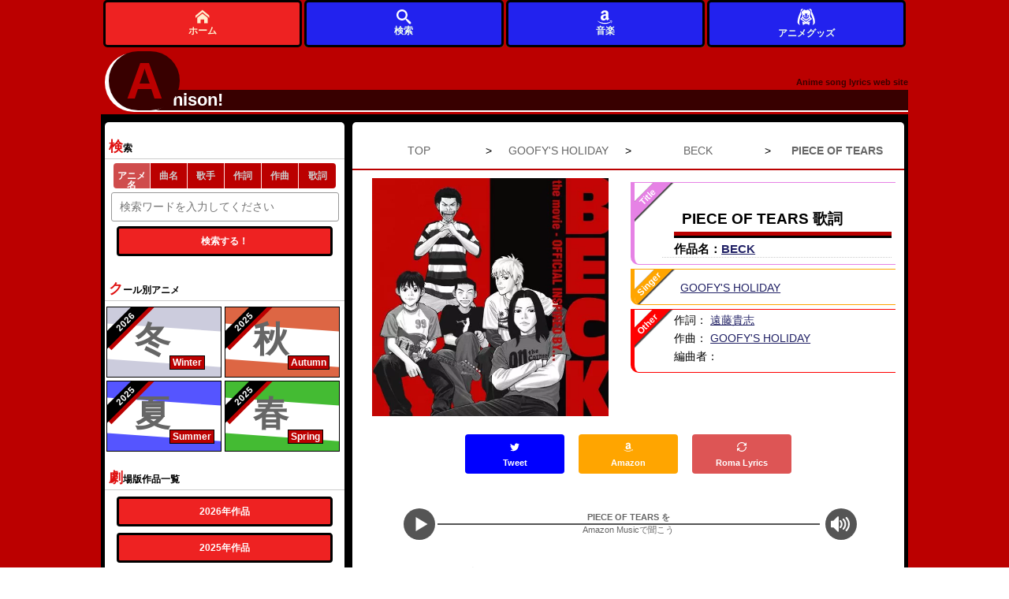

--- FILE ---
content_type: text/html; charset=UTF-8
request_url: https://animesongz.com/lyric/2170/10988
body_size: 6947
content:

<!DOCTYPE html>
<html lang="ja">

<head>

	<meta charset="UTF-8">
	<meta name="viewport" content="width=device-width,initial-scale=1">
	<meta name="description" content="PIECE OF TEARS/GOOFY&#039;S HOLIDAY - BECK。歌詞全文 ・ローマ字あり。シーズン別アニメ＆劇場版検索も可能な歌詞サイト。">
	<meta name="Keywords" content="アニソン,アニメ,PIECE OF TEARS,BECK,GOOFY&#039;S HOLIDAY">
	
	<meta name="twitter:card" content="summary_large_image" />
	<meta name="twitter:site" content="@flickr" />
	<meta name="twitter:title" content="PIECE OF TEARS/GOOFY&#039;S HOLIDAY 歌詞【BECK】" />
	<meta name="twitter:description" content="PIECE OF TEARS/GOOFY&#039;S HOLIDAY - BECK。歌詞全文 ・ローマ字あり。" />
	<meta name="twitter:image" content="https://animesongz.com/image/anime/2170.jpg" />
	<meta name="twitter:url" content="https://animesongz.com/lyric/2170/10988" />

	<meta property="og:type" content="website" />
	<meta property="og:title" content="PIECE OF TEARS/GOOFY&#039;S HOLIDAY 歌詞【BECK】" />
	<meta property="og:description" content="PIECE OF TEARS/GOOFY&#039;S HOLIDAY - BECK。歌詞全文 ・ローマ字あり。" />
	<meta property="og:image" content="https://animesongz.com/image/anime/2170.jpg" />
	<meta property="og:url" content="https://animesongz.com/lyric/2170/10988" />
	<meta property="og:locale" content="ja_JP">
				<link rel="canonical" href="https://animesongz.com/lyric/2170/10988" />
	
	<style>
		html {
			color: #000;
			background: #FFF
		}

		body,
		div,
		dl,
		dt,
		dd,
		ul,
		ol,
		li,
		h1,
		h2,
		h3,
		h4,
		h5,
		h6,
		pre,
		code,
		form,
		fieldset,
		legend,
		input,
		textarea,
		p,
		blockquote,
		th,
		td {
			margin: 0;
			padding: 0
		}

		table {
			border-collapse: collapse;
			border-spacing: 0
		}

		fieldset,
		img {
			border: 0
		}

		address,
		caption,
		cite,
		code,
		dfn,
		em,
		strong,
		th,
		var {
			font-style: normal;
			font-weight: normal
		}

		ol,
		ul {
			list-style: none
		}

		caption,
		th {
			text-align: left
		}

		h1,
		h2,
		h3,
		h4,
		h5,
		h6 {
			font-size: 100%;
			font-weight: normal
		}

		q:before,
		q:after {
			content: ''
		}

		abbr,
		acronym {
			border: 0;
			font-variant: normal
		}

		sup {
			vertical-align: text-top
		}

		sub {
			vertical-align: text-bottom
		}

		input,
		textarea,
		select {
			font-family: inherit;
			font-size: inherit;
			font-weight: inherit;
			*font-size: 100%
		}

		legend {
			color: #000
		}

		#yui3-css-stamp.cssreset {
			display: none
		}
	</style>

	<link rel="stylesheet" type="text/css" href="/base.css">


		

			<link rel="stylesheet" type="text/css" href="/css/vod.css">
	

	<link rel="shortcut icon" href="/favicon.ico">
	<link rel="apple-touch-icon" href="/apple-touch-icon-57x57.png">
	<link rel="apple-touch-icon" href="/apple-touch-icon-72x72.png">
	<link rel="apple-touch-icon" href="/apple-touch-icon-114x114.png">
	<link rel="apple-touch-icon" href="/apple-touch-icon-144x144.png">
	<link rel="apple-touch-icon" href="/apple-touch-icon-152x152.png">
	<link rel="apple-touch-icon" href="/apple-touch-icon-180x180.png">
	<script type="application/ld+json">{"@context":"https://schema.org","@graph":[{"@type":"Article","@id":"https://animesongz.com/lyric/2170/10988#article","name":"PIECE OF TEARS","headline":"PIECE OF TEARS BECK の歌詞 ","description":"PIECE OF TEARSはBECKで歌われています。GOOFY'S HOLIDAYが歌っています。","image":"https://animesongz.com/image/anime/2170.jpg","url":"https://animesongz.com/lyric/2170/10988","isPartOf":{"@type":"CreativeWork","name":"BECK","url":"https://animesongz.com/titles/2170"},"author":{"@type":"Organization","name":"Anison!","url":"https://animesongz.com"},"publisher":{"@type":"Organization","name":"Anison!","alternateName":"アニソン！","url":"https://animesongz.com"},"inLanguage":"ja","mainEntityOfPage":"https://animesongz.com/lyric/2170/10988","datePublished":"2015-12-14T10:08:01+09:00","dateModified":"2015-12-10T11:32:28+09:00"}]}</script>			<meta name="csrf-token" content="159cfb116886a85ccdba107bd098cd27b9c7f7d6">
		<title>PIECE OF TEARS/GOOFY&#039;S HOLIDAY 歌詞【BECK】 - アニソン！</title>

	<!-- Google Tag Manager -->
	<script>
		(function(w, d, s, l, i) {
			w[l] = w[l] || [];
			w[l].push({
				'gtm.start': new Date().getTime(),
				event: 'gtm.js'
			});
			var f = d.getElementsByTagName(s)[0],
				j = d.createElement(s),
				dl = l != 'dataLayer' ? '&l=' + l : '';
			j.async = true;
			j.src =
				'https://www.googletagmanager.com/gtm.js?id=' + i + dl;
			f.parentNode.insertBefore(j, f);
		})(window, document, 'script', 'dataLayer', 'GTM-57Q8N9L');
	</script>
	<!-- End Google Tag Manager -->
</head>


		<body>
				<!-- Google Tag Manager (noscript) -->
		<noscript><iframe src="https://www.googletagmanager.com/ns.html?id=GTM-57Q8N9L"
				height="0" width="0" style="display:none;visibility:hidden"></iframe></noscript>
		<!-- End Google Tag Manager (noscript) -->
				
		
		<div id="wrapper">

			<header>
									<!-- <header> -->

<div id="header">
				<div id="headerTop">
			
			<div id="headerTopLink">
				<a href="/">

					<span id="headerLinkText">
						<span id="firstChar"><span id="rota">A</span></span>
						<span id="otherChars">nison!
						</span>
					</span>
					<span id="headDescription">Anime song lyrics web site</span>
				</a>
			</div>
			</div>
			<nav>
				<div id="headerNavWrap" style="position:fixed;bottom:0;z-index:999;height:60px;display:none;">
					<div id="headerNav" style="height:100%;display:flex;justify-content:center;align-items:center;background:unset;">
						<div class="homeLink" style="height:100%;">
							<a class="nav_link" href="/" title="アニソン！トップ" style="height:100%;display:flex;justify-content:center;align-items:center;background:#e22;border:3px solid #000;flex-direction:column;">
								<img src="/svg/home.svg" alt="トップページ" style="width:1.5em;height:1.5em;">
								ホーム
							</a>
						</div>


						<div class="flexibleMenu" style="height:100%;">
							<a class="nav_link" href="#serachArea" style="height:100%;display:flex;justify-content:center;align-items:center;background:#22e;border:3px solid #000;flex-direction:column;">
							<img src="/svg/search.svg" alt="サイト内検索" style="width:1.5em;height:1.5em;">
								検索
							</a>
						</div>
						<div class="flexibleMenu" style="height:100%;">
							<a class="nav_link" href="https://www.amazon.co.jp/music/unlimited?tag=animesongz-22" style="height:100%;display:flex;justify-content:center;align-items:center;background:#22e;border:3px solid #000;flex-direction:column;">
							<img src="/svg/amazon.svg" alt="アマゾン" style="width:1.5em;height:1.5em;">
								音楽
							</a>
						</div>

						<div class="flexibleMenu" style="height:100%;">
							<a class="nav_link product_header_link" href="https://colleize.com??utm_source=google&utm_medium=seo&utm_campaign=GOSHO&im=37lu2me"  style="height:100%;display:flex;justify-content:center;align-items:center;background:#22e;border:3px solid #000;flex-direction:column;" target="_blank" rel="nofollow sponsored">
							<img src="/svg/anime.svg" alt="アニメグッズ" style="width:2em;height:2em;">
								アニメグッズ
							</a>
						</div>
						
					</div>
				</div>
			</nav>
			
		</div><!-- #header -->							</header>

			<div id="container">
				<main>
					<div id="main">
						<nav style="border-bottom:2px solid #b00;padding: 15px 0 ;">
	<ol itemscope itemtype="https://schema.org/BreadcrumbList" style="margin-top:1em;white-space:nowrap;display:flex;justify-content:space-evenly;;">
		<li itemprop="itemListElement" itemscope itemtype="https://schema.org/ListItem" style="display:inline-block;width:25%;">
			<a itemtype="https://schema.org/Thing" itemprop="item" href="https://animesongz.com" style="display:block;white-space:nowrap;overflow:hidden;text-overflow:ellipsis;text-align:center;">
				<span itemprop="name">TOP</span></a>
			<meta itemprop="position" content="1" />
		</li>
		>
		<li itemprop="itemListElement" itemscope itemtype="https://schema.org/ListItem" style="display:inline-block;width:25%;">
			<a itemtype="https://schema.org/Thing" itemprop="item" href="https://animesongz.com/person/singers/3517" style="display:block;white-space:nowrap;overflow:hidden;text-overflow:ellipsis;text-align:center;">
				<span itemprop="name">GOOFY'S HOLIDAY</span></a>
			<meta itemprop="position" content="2" />
		</li>
		>
		<li itemprop="itemListElement" itemscope itemtype="https://schema.org/ListItem" style="display:inline-block;width:25%;">
			<a itemtype="https://schema.org/Thing" itemprop="item" href="https://animesongz.com/titles/2170" style="display:block;white-space:nowrap;overflow:hidden;text-overflow:ellipsis;text-align:center;">
				<span itemprop="name">BECK</span></a>
			<meta itemprop="position" content="3" />
		</li>
		>
		<li itemprop="itemListElement" itemscope itemtype="https://schema.org/ListItem" style="display:inline-block;width:25%;">
			<a itemtype="https://schema.org/Thing" itemprop="item" href="/lyric/2170/10988" style="display:block;white-space:nowrap;overflow:hidden;text-overflow:ellipsis;text-align:center;">
				<span itemprop="name" style="font-weight:bold;">PIECE OF TEARS</span></a>
			<meta itemprop="position" content="4" />
		</li>
	</ol>

</nav>



<article>
		<div id="detailArea" data-songid="10988">
		<div id="detailWrapper">
			<!-- サムネ -->
			<section>
				<div id="thumArea">
					<a href="http://www.amazon.co.jp/gp/search?ie=UTF8&camp=247&creative=1211&index=music&keywords=BECK&linkCode=ur2&tag=animesongz-22" class="amazonLink" target="_blank">
						<picture>
							<source type="image/webp" srcset="https://animesongz.com/image/anime/2170.webp">
							<img src="https://animesongz.com/image/anime/2170.jpg" alt="BECK" style="width:300px;height:100%;">
						</picture>

						<!-- <img src="https://animesongz.com/image/anime/2170.jpg" alt="BECK"> -->
					</a>
				</div>
			</section>
			<div id="detail_right">
				<section>
					<div id="songTitle">
						<span class="bage">Title</span>
						<h1 class="songName">PIECE OF TEARS 歌詞
						</h1>




						<h2 style="border-left:none;padding:0;">
							<p class="animeName">作品名：<a href="/titles/2170" class="before_lyric_link">BECK</a>
															</p>
						</h2>
																			</div>
				</section>

				<section>
					<div id="singer">
						<span class="bage">Singer</span>
													<div class="singers">
								<a href="/person/singers/3517" class="before_lyric_link">GOOFY'S HOLIDAY																	</a>
							</div>
																		</div><!-- #singer -->
				</section>

				<section>
					<div id="detail">
						<span class="bage">Other</span>
						<p>作詞：
																								<a href="/person/witers/2795" class="before_lyric_link">遠藤貴志</a>
																					</p>
						<p>作曲：
																								<a href="/person/composers/2857" class="before_lyric_link">GOOFY'S HOLIDAY</a>
																					</p>

						<p>編曲者：
													</p>
											</div><!-- #detail -->
				</section>



			</div><!-- #detail_right -->
		</div><!-- #detailWrapper -->


	</div><!-- #detailArea -->
		


	<div class="snsArea" style="margin-top:10px;width:100%;height:60px;">
		<ul>
						<li style="width:20%;">
				<a href="https://twitter.com/intent/tweet?text=%F0%9F%8E%A7%20%E3%82%A2%E3%83%8B%E3%82%BD%E3%83%B3%E6%AD%8C%E8%A9%9E%E7%B4%B9%E4%BB%8B%20%F0%9F%8E%A4%0A%E3%80%8EPIECE%20OF%20TEARS%E3%80%8F%20-%20BECK%0A%23animesong%20%23ANI_SON%0A%F0%9F%94%97%20https%3A%2F%2Fanimesongz.com%2Flyric%2F2170%2F10988" target="_blank" rel="noopener noreferrer">
					<button class="twitter snsButton">
						<img src="/svg/twitter.svg" style="width:1em;height:1em;" alt="歌詞をツイートで共有">
						<div class="subText">Tweet</div>
					</button>
				</a>
			</li>

			<li style="width:20%;"><a href="http://www.amazon.co.jp/gp/search?ie=UTF8&camp=247&creative=1211&index=music&keywords=BECK&linkCode=ur2&tag=animesongz-22" class="amazonLink" target="_blank"><button class="amazon"><img src="/svg/amazon.svg" style="width:1em;height:1em;" alt="Amazonで検索">
						<div class="subText">Amazon</div>
					</button></a></li>



			<li style="width:20%;"><a data-songid="10988"><button id="switch" class="alphabet"><img src="/svg/loop2.svg" style="width:1em;height:1em;" alt="Switch to Romanized Lyrics">
						<div class="subText">Roma Lyrics</div>
					</button></a></li>
		</ul>
	</div>


	<div style="width:99%;margin:2.5em auto ">
	<a href="https://www.amazon.co.jp/music/unlimited?tag=animesongz-22" style="display:flex;align-items:center;justify-content: center;" target="_blank">
	<div >
		<div style="width: 40px; height: 40px; border-radius: 50%; background-color: #555; position: relative !important; right: -2px !important;">
		<img src="/svg/play3.svg" alt="AmazonMusicPlay" style="width:24px;height:24px;position:relative; top: 8px; right: -11px;">
			
		</div>
	</div>
	<div style="width:70%;margin:0 5px;">
		<div style="font-size:.8em; border-bottom:1px solid #555;width:100%;text-align:center;font-weight:bold;overflow: hidden;white-space: nowrap;text-overflow: ellipsis;">PIECE OF TEARS を
		</div>
		<div style="border-top:1px solid #555;width:100%;text-align:center;font-size:.8em;">Amazon Musicで聞こう
		</div>
	</div>
	<div >
	<div style="width: 40px; height: 40px; border-radius: 50%; background-color: #555; position: relative !important; right: -2px !important;">
	<img src="/svg/volume-high.svg" alt="AmazonMusicVolume" style="width:24px;height:24px;position:relative; top: 8px; right: -7px;">
	</div>
	</div>
	</a>
</div>
			<div id="lyricViewArea" style="margin-bottom:2em;">


			<h2 style="margin-bottom:1.5em;">PIECE OF TEARS 歌詞</h2>

							<div class="roma" style="display: none;background-color: #eee">I'm lost so,</div>
								<div class="kana">I'm lost so,</div>
							<div class="roma" style="display: none;background-color: #eee">
Inside of me I say,</div>
								<div class="kana">
Inside of me I say,</div>
							<div class="roma" style="display: none;background-color: #eee">
"Don't trust anyone"</div>
								<div class="kana">
"Don't trust anyone"</div>
							<div class="roma" style="display: none;background-color: #eee">
</div>
									<br>
								<div class="kana">
</div>
							<div class="roma" style="display: none;background-color: #eee">
And after,</div>
								<div class="kana">
And after,</div>
							<div class="roma" style="display: none;background-color: #eee">
Inside of me I say</div>
								<div class="kana">
Inside of me I say</div>
							<div class="roma" style="display: none;background-color: #eee">
"Don't forgive anyone"</div>
								<div class="kana">
"Don't forgive anyone"</div>
							<div class="roma" style="display: none;background-color: #eee">
</div>
									<br>
								<div class="kana">
</div>
							<div class="roma" style="display: none;background-color: #eee">
I can't tell you my fear inside of me</div>
								<div class="kana">
I can't tell you my fear inside of me</div>
							<div class="roma" style="display: none;background-color: #eee">
But I'll show you what my horrible pain</div>
								<div class="kana">
But I'll show you what my horrible pain</div>
							<div class="roma" style="display: none;background-color: #eee">
</div>
									<br>
								<div class="kana">
</div>
							<div class="roma" style="display: none;background-color: #eee">
I can't tell you my rage inside of me</div>
								<div class="kana">
I can't tell you my rage inside of me</div>
							<div class="roma" style="display: none;background-color: #eee">
But I'll show you what my horrible hate</div>
								<div class="kana">
But I'll show you what my horrible hate</div>
							<div class="roma" style="display: none;background-color: #eee">
</div>
									<br>
								<div class="kana">
</div>
							<div class="roma" style="display: none;background-color: #eee">
I'm lost so,</div>
								<div class="kana">
I'm lost so,</div>
							<div class="roma" style="display: none;background-color: #eee">
Inside of me I say,</div>
								<div class="kana">
Inside of me I say,</div>
							<div class="roma" style="display: none;background-color: #eee">
"Don't trust anyone"</div>
								<div class="kana">
"Don't trust anyone"</div>
							<div class="roma" style="display: none;background-color: #eee">
</div>
									<br>
								<div class="kana">
</div>
							<div class="roma" style="display: none;background-color: #eee">
And after,</div>
								<div class="kana">
And after,</div>
							<div class="roma" style="display: none;background-color: #eee">
Inside of me I say</div>
								<div class="kana">
Inside of me I say</div>
							<div class="roma" style="display: none;background-color: #eee">
"Don't open my eyes"</div>
								<div class="kana">
"Don't open my eyes"</div>
							<div class="roma" style="display: none;background-color: #eee">
</div>
									<br>
								<div class="kana">
</div>
							<div class="roma" style="display: none;background-color: #eee">
How can I find?</div>
								<div class="kana">
How can I find?</div>
							<div class="roma" style="display: none;background-color: #eee">
I don't know where I have lost piece of my tears?</div>
								<div class="kana">
I don't know where I have lost piece of my tears?</div>
							<div class="roma" style="display: none;background-color: #eee">
</div>
									<br>
								<div class="kana">
</div>
							<div class="roma" style="display: none;background-color: #eee">
How can I find?</div>
								<div class="kana">
How can I find?</div>
							<div class="roma" style="display: none;background-color: #eee">
I don't know, I don't care</div>
								<div class="kana">
I don't know, I don't care</div>
							<div class="roma" style="display: none;background-color: #eee">
Where the piece of my tears are</div>
								<div class="kana">
Where the piece of my tears are</div>
							<div class="roma" style="display: none;background-color: #eee">
</div>
									<br>
								<div class="kana">
</div>
							<div class="roma" style="display: none;background-color: #eee">
How can I find?</div>
								<div class="kana">
How can I find?</div>
							<div class="roma" style="display: none;background-color: #eee">
Where do I go? Where I am?</div>
								<div class="kana">
Where do I go? Where I am?</div>
							<div class="roma" style="display: none;background-color: #eee">
I lose my piece of my tears?</div>
								<div class="kana">
I lose my piece of my tears?</div>
							<div class="roma" style="display: none;background-color: #eee">
</div>
									<br>
								<div class="kana">
</div>
							<div class="roma" style="display: none;background-color: #eee">
What's happend in my mind?</div>
								<div class="kana">
What's happend in my mind?</div>
							<div class="roma" style="display: none;background-color: #eee">
What's happend in my life?</div>
								<div class="kana">
What's happend in my life?</div>
							<div class="roma" style="display: none;background-color: #eee">
</div>
									<br>
								<div class="kana">
</div>
			
		</div>




		


	

			<!-- アニソン！_レスポンシブ_歌詞下 -->

<!--  <script async src="https://pagead2.googlesyndication.com/pagead/js/adsbygoogle.js"></script> -->

<ins class="adsbygoogle"
     style="display:block"
     data-ad-client="ca-pub-1205963622209231"
     data-ad-slot="2440761747"
     data-ad-format="auto"
     data-full-width-responsive="true"></ins>
<script>
     (adsbygoogle = window.adsbygoogle || []).push({});
</script>
	
 
	


	






	<aside>
		<div style="width:99%;margin:2.5em auto ">
	<a href="https://www.amazon.co.jp/music/unlimited?tag=animesongz-22" style="display:flex;align-items:center;justify-content: center;" target="_blank">
	<div >
		<div style="width: 40px; height: 40px; border-radius: 50%; background-color: #555; position: relative !important; right: -2px !important;">
		<img src="/svg/play3.svg" alt="AmazonMusicPlay" style="width:24px;height:24px;position:relative; top: 8px; right: -11px;">
			
		</div>
	</div>
	<div style="width:70%;margin:0 5px;">
		<div style="font-size:.8em; border-bottom:1px solid #555;width:100%;text-align:center;font-weight:bold;overflow: hidden;white-space: nowrap;text-overflow: ellipsis;">BECKの音楽 を
		</div>
		<div style="border-top:1px solid #555;width:100%;text-align:center;font-size:.8em;">Amazon Musicで聞こう
		</div>
	</div>
	<div >
	<div style="width: 40px; height: 40px; border-radius: 50%; background-color: #555; position: relative !important; right: -2px !important;">
	<img src="/svg/volume-high.svg" alt="AmazonMusicVolume" style="width:24px;height:24px;position:relative; top: 8px; right: -7px;">
	</div>
	</div>
	</a>
</div>
	</aside>


	<div id="betweenSongs">
		<h2>BECK他の曲</h2>

					<nav>
				<div id="prevSong" class="songNavLink">
					<a href="/lyric/2170/10987" class="between_link">
						by her（ENDLESS TRAVELING MAP）					</a>
				</div>
			</nav>
							<nav>
				<div id="nextSong" class="songNavLink">
					<a href="/lyric/2170/10989" class="between_link">
						BIG MUFF（brainstorm）					</a>
				</div>
			</nav>
			</div>


	<div style="margin:1em 0;" class="otherArea">

		<h2>BECK関連楽曲</h2>
		<div class="songList" style="margin:0.8em 1em 1.1em;border:1px solid #9a9;border-radius:3px;">
			<div class="songListLeft" style="background:#004;"></div>
			<div class="songTitle ">
				<a class="after_lyric_link" href="/titles/2170" title="楽曲一覧" style="display:block;margin:0.5em 0;color:#fff;text-decoration:underline;padding-left:1em;">
					BECKの楽曲一覧
				</a>
			</div>
		</div>

		
		<h2>PIECE OF TEARSを歌う歌手のアニソン一覧</h2>
		
			<div class="songList" style="margin:0.1em 1em;border:1px solid #9a9;border-radius:3px;">
				<div class="songListLeft" style="background:#b00;"></div>
				<div class="songTitle ">
					<a class="after_lyric_link" href="/person/singers/3517" style="display:block;margin:0.5em 0;color:#fff;text-decoration:underline;padding-left:1em;">
						GOOFY'S HOLIDAYのアニソン一覧
					</a>
				</div>
			</div>
			</div>
	<div style="margin:1em 0;" class="otherArea">
		<h2 style="font-size:1.2em;">【今期アニメ一覧】</h2>
		<div class="songList" style="margin:0.8em 1em 1.1em;border:1px solid #9a9;border-radius:3px;">
			<div class="songListLeft winter"></div>
			<div class="songTitle ">
				<a class="after_lyric_link" href="/season/2026冬" title="楽曲一覧" style="display:block;margin:0.5em 0;color:#fff;text-decoration:underline;padding-left:1em;font-size:1.6em;">
					2026年　冬アニメ一覧				</a>
			</div>
		</div>
	</div>


			<section>


			<div class="otherArea">
				<h2>Play Game</h2>
				<div class="under_link">
					<a href="/game/2170" title="ゲームページへ"><button class="more">アニメパズルに挑戦する</button></a>
				</div>
			</div>
		</section>
	
	



</article>					</div>
				</main>

				<div id="sub" class="otherArea">



					<aside>
						<div id="serachArea">
							<h2>検索</h2>
							<form action="/search" method="GET">
								<div class="searchs">
									<input type="radio" name="searchType" id="select1" value="anime" placeholder="" checked><label for="select1">アニメ名</label>
									<input type="radio" name="searchType" id="select2" value="lyrics" placeholder="" ><label for="select2">曲名</label>
									<input type="radio" name="searchType" id="select4" value="singers" placeholder="" ><label for="select4">歌手</label>


									<input type="radio" name="searchType" id="select5" value="witers" placeholder="" ><label for="select5">作詞</label>
									<input type="radio" name="searchType" id="select6" value="composers" placeholder="" ><label for="select6">作曲</label>
									<input type="radio" name="searchType" id="select3" value="lyricdb" placeholder="" ><label for="select3">歌詞</label>
								</div>
								<input id="searchKey" type="text" name="keyword" value="" placeholder="検索ワードを入力してください" required>
								<div class="under_link">
									<button type="submit" class="search">検索する！</button>
								</div>
							</form>
						</div>
					</aside>
					<aside>
						<div id="seasonArea">
							<h2>クール別アニメ</h2>
							<div class="seasonList winter">
								<a href="/season/2026冬">
									<div class="bage year">2026</div>
									<div class="seasonListLeft"></div>
									<div class="seasonText">冬</div>
									<div class="seasonEn">Winter</div>
								</a>
							</div>
							<div class="seasonList autumn">
								<a href="/season/2025秋">
									<div class="bage year">2025</div>
									<div class="seasonListLeft"></div>
									<div class="seasonText">秋</div>
									<div class="seasonEn">Autumn</div>
								</a>
							</div>
							<div class="seasonList summer">
								<a href="/season/2025夏">
									<div class="bage year">2025</div>
									<div class="seasonListLeft"></div>
									<div class="seasonText">夏</div>
									<div class="seasonEn">Summer</div>
								</a>
							</div>
							<div class="seasonList spring">
								<a href="/season/2025春">
									<div class="bage year">2025</div>
									<div class="seasonListLeft"></div>
									<div class="seasonText">春</div>
									<div class="seasonEn">Spring</div>
								</a>
							</div>

						</div>
					</aside>
					<aside>
						<h2>劇場版作品一覧</h2>
						<div class="more">
							<a href="/movie/2026">
								<button class="more">2026年作品</button>
							</a>
							<a href="/movie/2025">
								<button class="more">2025年作品</button>
							</a>
							<a href="/movie/2024">
								<button class="more">2024年作品</button>
							</a>
						</div>
					</aside>
					<aside>
						<h2>リクエストランキング</h2>
						<div class="more">
							<a href="/notReady">
								<button class="more">リクエストが多い曲一覧</button>
							</a>
						</div>
					</aside>
					<aside>
						<h2>運営に直接リクエスト</h2>
						<div class="more">
							<a href="/request/">
								<button class="more">アニソン！運営にリクエストを送る</button>
							</a>
						</div>
					</aside>
					<aside>
						<div id="animeTitleLink">
							<h2>アニメタイトル50音検索</h2>
							<div class="list">
								<p>	<a href="/animes/1/1 ">あ</a>
	<a href="/animes/1/2 ">い</a>
	<a href="/animes/1/3 ">う</a>
	<a href="/animes/1/4 ">え</a>
	<a href="/animes/1/5 ">お</a>
	</p>
<p>	<a href="/animes/2/1 ">か</a>
	<a href="/animes/2/2 ">き</a>
	<a href="/animes/2/3 ">く</a>
	<a href="/animes/2/4 ">け</a>
	<a href="/animes/2/5 ">こ</a>
	</p>
<p>	<a href="/animes/3/1 ">さ</a>
	<a href="/animes/3/2 ">し</a>
	<a href="/animes/3/3 ">す</a>
	<a href="/animes/3/4 ">せ</a>
	<a href="/animes/3/5 ">そ</a>
	</p>
<p>	<a href="/animes/4/1 ">た</a>
	<a href="/animes/4/2 ">ち</a>
	<a href="/animes/4/3 ">つ</a>
	<a href="/animes/4/4 ">て</a>
	<a href="/animes/4/5 ">と</a>
	</p>
<p>	<a href="/animes/5/1 ">な</a>
	<a href="/animes/5/2 ">に</a>
	<a href="/animes/5/3 ">ぬ</a>
	<a href="/animes/5/4 ">ね</a>
	<a href="/animes/5/5 ">の</a>
	</p>
<p>	<a href="/animes/6/1 ">は</a>
	<a href="/animes/6/2 ">ひ</a>
	<a href="/animes/6/3 ">ふ</a>
	<a href="/animes/6/4 ">へ</a>
	<a href="/animes/6/5 ">ほ</a>
	</p>
<p>	<a href="/animes/7/1 ">ま</a>
	<a href="/animes/7/2 ">み</a>
	<a href="/animes/7/3 ">む</a>
	<a href="/animes/7/4 ">め</a>
	<a href="/animes/7/5 ">も</a>
	</p>
<p>	<a href="/animes/8/1 ">や</a>
	<a href="/animes/8/3 ">ゆ</a>
	<a href="/animes/8/5 ">よ</a>
	</p>
<p>	<a href="/animes/9/1 ">ら</a>
	<a href="/animes/9/2 ">り</a>
	<a href="/animes/9/3 ">る</a>
	<a href="/animes/9/4 ">れ</a>
	<a href="/animes/9/5 ">ろ</a>
	</p>
<p>	<a href="/animes/10/1 ">わ</a>
	</p>
							</div>
						</div>
					</aside>

					<aside>
						<div id="animeSeriesLink">
							<h2>シリーズ別アニメ50音検索</h2>
							<div class="list">
								<p>	<a href="/series/1/1 ">あ</a>
	<a href="/series/1/2 ">い</a>
	<a href="/series/1/3 ">う</a>
	<a href="/series/1/4 ">え</a>
	<a href="/series/1/5 ">お</a>
	</p>
<p>	<a href="/series/2/1 ">か</a>
	<a href="/series/2/2 ">き</a>
	<a href="/series/2/3 ">く</a>
	<a href="/series/2/4 ">け</a>
	<a href="/series/2/5 ">こ</a>
	</p>
<p>	<a href="/series/3/1 ">さ</a>
	<a href="/series/3/2 ">し</a>
	<a href="/series/3/3 ">す</a>
	<a href="/series/3/4 ">せ</a>
	<a href="/series/3/5 ">そ</a>
	</p>
<p>	<a href="/series/4/1 ">た</a>
	<a href="/series/4/2 ">ち</a>
	<a href="/series/4/3 ">つ</a>
	<a href="/series/4/4 ">て</a>
	<a href="/series/4/5 ">と</a>
	</p>
<p>	<a href="/series/5/1 ">な</a>
	<a href="/series/5/2 ">に</a>
	<a href="/series/5/3 ">ぬ</a>
	<a href="/series/5/4 ">ね</a>
	<a href="/series/5/5 ">の</a>
	</p>
<p>	<a href="/series/6/1 ">は</a>
	<a href="/series/6/2 ">ひ</a>
	<a href="/series/6/3 ">ふ</a>
	<a href="/series/6/4 ">へ</a>
	<a href="/series/6/5 ">ほ</a>
	</p>
<p>	<a href="/series/7/1 ">ま</a>
	<a href="/series/7/2 ">み</a>
	<a href="/series/7/3 ">む</a>
	<a href="/series/7/4 ">め</a>
	<a href="/series/7/5 ">も</a>
	</p>
<p>	<a href="/series/8/1 ">や</a>
	<a href="/series/8/3 ">ゆ</a>
	<a href="/series/8/5 ">よ</a>
	</p>
<p>	<a href="/series/9/1 ">ら</a>
	<a href="/series/9/2 ">り</a>
	<a href="/series/9/3 ">る</a>
	<a href="/series/9/4 ">れ</a>
	<a href="/series/9/5 ">ろ</a>
	</p>
<p>	<a href="/series/10/1 ">わ</a>
	</p>
							</div>
						</div>
					</aside>

				</div><!-- #sub -->
			</div><!-- #container -->

			<div id="footer">
	<footer>
		<div class="navi" style="clear: both">
			<ul>
				<li><a href="http://choir.vc/" target="_blank" class="footerLink">運営会社</a></li>
				<li><a href="mailto:info@animesongz.com?subject=【アニソン！】サイトに関してのお問い合わせ" class="footerLink">お問い合わせ</a></li>
				<li>JASRAC許諾第9017005002Y38026号</li>
			</ul>
		</div>
	</footer>
</div>

		</div>




		<script src="https://ajax.googleapis.com/ajax/libs/jquery/1.12.4/jquery.min.js"></script>

		<script src="/js/showMenu.js" type="text/javascript" charset="utf-8" defer></script>
									<script src='/js/lyric.js' defer></script>
					
				<script src="/js/bookMark.js"></script>





		
				<script>
			window.addEventListener('load', function() {
				var script = document.createElement('script');
				script.src = '//pagead2.googlesyndication.com/pagead/js/adsbygoogle.js';
				document.body.appendChild(script);
			});
		</script>

		</body>

</html>

--- FILE ---
content_type: text/html; charset=utf-8
request_url: https://www.google.com/recaptcha/api2/aframe
body_size: 268
content:
<!DOCTYPE HTML><html><head><meta http-equiv="content-type" content="text/html; charset=UTF-8"></head><body><script nonce="ElITKL6dKW2tJTxLuPLXmw">/** Anti-fraud and anti-abuse applications only. See google.com/recaptcha */ try{var clients={'sodar':'https://pagead2.googlesyndication.com/pagead/sodar?'};window.addEventListener("message",function(a){try{if(a.source===window.parent){var b=JSON.parse(a.data);var c=clients[b['id']];if(c){var d=document.createElement('img');d.src=c+b['params']+'&rc='+(localStorage.getItem("rc::a")?sessionStorage.getItem("rc::b"):"");window.document.body.appendChild(d);sessionStorage.setItem("rc::e",parseInt(sessionStorage.getItem("rc::e")||0)+1);localStorage.setItem("rc::h",'1768457978774');}}}catch(b){}});window.parent.postMessage("_grecaptcha_ready", "*");}catch(b){}</script></body></html>

--- FILE ---
content_type: text/plain; charset=UTF-8
request_url: https://animesongz.com/image/anime/2170.webp
body_size: 31361
content:
RIFFbz  WEBPVP8 Vz  P��*��>m0�G$"�!��|��M�K2�Ҵ�|MT���?������{��/����?p>b���o���������	����X�[���o��I����������^������~Q�l��{������o�3���?��u�ߵ��?�������s�K�Wd��ױ?�g��\��������p�����������������.�������O�;��㏴�H�c�O�?�?y�B�wߟ�?���~B?.�����+�c�{hn��G�n�w�k����ɟ�����o����?��m���'�?��)��g��+�/�o���P����g��K���_������u������n���?q�������<��K��g����+�o�R>�^���Z_˫�}�������]0��K����[�����)������J}����\�ZK&�ٮ����vu:���t�vӒ�p6��ݤ�G���%=+�X�ų9CGc�)��?!O!���Z��<�}k'-�:�,g�S�>�7� ��ᲈY�����sqJ���Q)\��uW�=��G�&N���=�éG�+
 �\�H�a^�\��s�<M�xo�\��g�[	/���O�%L��|�ㄓ��WZ�?�0.N!\=�5ER��fg�(�82gDc���jGX��8L&ד�  ��~"�D"�)g�������0�(D�,�qn�*�x�n�۷{3:C��h��kȾp2�%P*�ţ��ht�?<O�;��枘�xb��k�z�8����}gCl=�4��ջv""^f�E��	Ј^C`5_m]����K�ZB���f��;tڃ|�+��V����&�G���'Vhr����B�ErG�f��o��g��?������^�Tܙf�H�$���	��(���a�eK�.��2'.�Y��`�����:��=��e=+��0:R|ɣz�k
#���R-I�a��v�1su&@U�)`�<��D�s�9 G0C��E��Ȟ��`<����d�W��˹�7@����z���o��m�D��m���R1�EK!�EfYo�,{光r��K�R��ͩ�(=�6��X m�7E+�cD=Q���I���9�}Cg�-4�U��3%?�j؞x�W{eρ����  �����"�� �y׈m�U9`�h"B�����N�C�ŖR<�/g���Q�z�o�G�%�]��- ����"*�9���(���j�p�&��^W
��g�,�ω� ��Q��p�M$�i����ГZ�͏�R�z�	��j�M��^ݺڭE�P��6:�j��A�A��qa�������3��.HSM�?mGL�͖J�(�J�r[ T�?��\;��Q{S���
=�쨒qQ�NI�rhԾ�;����N��د} ����HE��m�_�7e���e�@̀:��f�m�����80�$O��0��>�s��<}87�H��A-T�����_��C���9 )����mz�ny��U|�Ly��]O�a����a�C�~���%_�:3�! ��i�Z���j7zӷ	&�d���Z���.ݒ�
hư�����ږf�\$e�ۅ�(��HL�G^�'k?�&bx�Gp�l�=!�,��͓�v�̄��޶�MF��QE��;�rIN�: m�r�d-�U�[u�k�%��V���Oh�׿{�5�<��'oXW�Y%'��D,'�Nr�!ͻ/Feu��zv%b����P�8�T��DI���l�Bj���4<�%���E~@��>��G��.�:�;�}��QK	p��]8Yj���\5a�ٮ6�cw�&=a�먈�⫯A�V�3�}*K�X�7�qUՋ�J�
6j�`����e
)]j�/W{EK�l[,�Y,>W `�n$�2�J[��&�+�`��PqB0It��^,w�>��=s,4�C��`/Qy�z��iD��W�7��M�~m�(';�����T��;hg��P���D�0��Y459 Y�fK�m�r[�)Ü���W���/x�28[�C4�J$���fu`V641����p�RUg�[���'}b��Ho����4eZ����L���*<?��?Zh�7^�:s���Mv"_~�7R�����	�$l:]$^L��Ka�T�0j?L���
ۗޕ�_�V��&d��޳3�W��=e�P ���"� f�[������t������K���AP@W��M���0V'���ν�q�t_+F�r�_7O]�����f��s`<v���oS�L�э�(i7�����]�$��п ^KY �~1 ��tw��e�ĝ�':��T���'eO�p~_�qGKV%�S�}���c-؍+ �m��Ք6�X�e߂�bY�N^S��[Be�z"R�G��T�ϲ�}����Z.������)��s��V��D�3-����J]���naÀ����0A�8ڪ�Z�99^�����z�[�~���=?�#�c�	lrj#(�4�p'�Z;o'���:qL�����xˆ@`	^(�5�=?��_(�7M�"�(;}�aO��^��KA5&�
Fv��K�D3�\ؕ-�{D{�,6�/fZ��~�������N^I LJK3�^V  �M@n�,�`ݎ� �6 p�>Nv�n�P�C���aǍ��NA��lV⿍��H�D�c�$*����+�>uOp���O�n�r�`��c	c�WIg�v!9���x60��9�:�������!���x�nGQ���.��P���a�j�~_ӽ�8��Vaڟ(��y0$�.[��b�\�i�͞��G�1��	1�->�99"OSw��/Hx��m�8դ��^�!��KOB����5��vY܆��]r$����X{�J����ک��|��j,�������^���hq����� "-92+���� ��ưA��`��!a�ƣ���~B6-̮i=��#����3� /�f�l'1%����i%�2
���>���s3͡g?Kb��̷��T	�_��zo���|9�ԩD�b_�'wA��;Q?�K�:҉-8���?V�\�f���i��>��`e�ԇ&[{<��bh��M{5h��'=5�H����cL]
 Cz���<� ʐ<k�bVP����5Oݹ%�_���3�d���<<����tZ֋#���`)1z�0f˰����?�ψj���ݟ�v�U���Q�U��d`��%D�<�g�e"��+���V!^�Xϐy�ʴ�W?�}!��It	Aݲ���go�_��[N��xYMy[
��;ù�;�����ǟ�+Cޕ)�VZr���7'$���+����[r���,Bho���u�9W��L�a�^��d\/���,S�]������?^/���(�w�{����������ؖq��[M��߅�1.R^)l1�2-�"B��m���L�k=ݳS��;Q^�N�h�z ���FÄ�����}�es
�R��K@@T��"2Qon����V���]�9Ӑ0k����	|h��L�&H����.љҌ�-���@z��T�v{��A>s��JF���oKV�uCq#H�&���ܙv[���K�ך�#\  ��I�Bb���_���9����F�k�D]�,޷����Hn��=�Q}���`�9 ���?Z���BȌ�(�^�L2z����r>�Lx��}X@��is� ڲ̫�K���Q��;
2ť�b�٭�!�������,Sn�o��M�g�7��](>���qY�.0�;+1["�V�����.���[�����n<cG��2��emK�%c�Ä�2v���!�{�4���ݲI�*i�]"��t1�
C��^�v�6+#��(�QԶɻ=���j�eb09�w,NL&�N�Vd����L(��)Q����X �|�R�R���.EE+͡�,�j'�&iO��1�?i6r5�	�Ud��,��={��}Ő��_O�JD�G5F MB7Q����t�I��9�E��KY�����V����m�F�56�\B4�B��;�IǤ�/�����b�c��A|������c�� M�.���"n:��c�v3�#�[S)��,,�()vaE���8\Q;�\(�����!��U��gx#<������/M�7*ܜ>�����;D@`9����9�>��c��릞%�9�"D��i ��X|>�G��Z;Ȇ���X{�BT4`�W�-��W%�*����Ȉ#���:��h�x�l��C�N���Lt�K�#6j��'pt�y�_*��Wj�0�}���k�wY��#�Xr!��Ň@���hG��4Z1�=&�Cbc�Cǌ���� X�^�_]��oҐ��C4b�{�[��%��F"]Ƴ:���h�<i_�ƣ5T�};��`�(߫
�����k�r����
��l=xn�l�R�~4醻8�������۳����T���r ����xq���2LF;�	A��}�@*�Y( ��|��̒�eW3	`�A�ɇPFos�`�0}\�x�ɯ���R}��
J��3�q��Ry�[�<�+=��ĸ���Є����|������8�9ųhO0��r"��e��OZ:Pj�[R�~��������=����F���w�e�@�JY�۽}�M#�/zH�/����^�nm�w^��|'�Eހ���'�<��;�n���Y{�y��l��,�-��*�o��XG��W���#4�ƀH���^M��-J�.���[&��?l��,�T� n�x���7z� �kx�}��H�Q~���pZo�Í��+��X���p �Y�ACNy5���"6��w�?B˂Nԟ���U��J�A����)��y7��jē�#I&�
F�����R8{�{���f+�2Z	䊈���(@޴���b���Y�����o�ֆk2t����:���ڗ���F���e�b�8��"mb�U/L��@�s>�˅���v��� ���M-�v��[��m�����p���n�� �Q�œ�o��l��-��ڡt9��.��k��2��_��wd� p/ j����Ş#����&(���k.��a�.y����:�C	�m�C�i0*��_�l6��c�ENc��"�WnߣZ_tT|7�.K�z�!Ⱦ4�"�A����o�i���FXN�������Xۿ![��_ŇR����##$Tn �K��+��Lc�%K�P����OJ�ܸ tBJdL��|[���_�;��.�_>t��:�A�S�	�%����$��|�����y�q�?���j������?��P��E�~d�D��rÜm.�>$���Fe��7��:�K]�3��g���o��8�{����`O�Ŋ�� %I �xx&��;���U�\�H��$��&oj�=s���:='s�J2�'�޲5���,5�2E��t��p
td.tղO���W�����m�_�fAْ�)�X��� �r]�|���$`{p���fv!�;����bA'X�,��
��Xu�������qŚa�����̊�RiY�Y+�������-'��m{"��s��㿯�̦@����� ���}[b���`��Y�T�<�#v�>�z"V�c��ʃL��?GW�Pm��wp�}�: Y�t�}����4)AV
����;(��W�C�G[��nxB]���Ϻ.��s�S���H��7ֵo?�������d3������¤y����xS�uV����==�1�E�셁;��6[��� �#�#�4l(�da�DNu��E�(⼼�D�^��B�BwK7-寓@FW�M�@#�%�=:GpV�dgՋ@f�&�4�(S�(ٮ�<ɓ�/���ھ����6u�S]V��p>]����x)<����/#����(���Tߑ�K�"�{h��{GZ�!�h<�Fk�(�)�z/�Ѐ)�E����v��=�w:���\���f��WV��݆ڏ�L%����:�v˩��_K��<h�E��L����--8�p��K^^>06��{qt9 u����=��-N�#��O��'��E
欰Ne�n�r���8�a�k�-�`P�^~=�����k�*	���ȝ:7x	�ŏ�)Ax�,�f���b��6�����se�FF��2n"*n?�8E�}�X*�3�{\#!���O|u������l~_ �[W��N[<vgUyႠ�`��m�+?���e��ݦX �vj,�_�����Ʌ�m��c/���#4�62��rdK_-�.�Bm0e�b����s\�jԪ7Ȉ J�Y6ى"��d{L68gx`��
��	�^+���3�"Gp�.���AU7٫�Qg��_!BQ�t�V�`ȵeu�>�s�cT�ԑ�jxy?��*�]m��wM���Vt����4l���.\�3/-�0 &����z��7h����)����7+��&���qY�u��Ҿ�F=��;����b6)�[������t[�%�������׹�Z�q|��֢�.��p�u����+b3W�w���^�}���qʑ���U��;J~������9oz��"3�_�}G�PG���n�� fb70�`4nУS�!]C��u�|M)R.,���//����H�	Xi�䯆��0/�<�T9��@=q�Й�����H��B~ӞD0p[��8���Ⱥ��r��F6��;/����X������>5�	��97��2��4!�X)��[�R$�D��bBd62Ʒ*��������߁9�����!�s�QA��H������*�i��������&Z�y`	����Ӈ:4	��V�t�ˈ��-D'F6�SՉ�,En���-�[�j�NR�.[ȧ�F�e�}P%���ٍ�d'2s ��/��ݬd*���;E ��|��P�,�l��9�hj�j��w�<
��S:�u�z�
(����*�\F�q���M����W����#�y���B�vXj*W��.���_�h"+B�;XE���S�h� �յǈէ"��O`	ZB��NV&-��wmW�����C��h8M��(WJ�k��[C�3�*�bt\��uv��̌j]+�S&c��.��T�^r͊C,N,9��(���V��v���q�)W��հ�ޔ��d�ي�O��Ł��ɩ�V�h�0瘫W	OrmU͆�Am	J�v*���*�HV�&`*ct���u���BIu�6j��e����r�pL��ߓ۫������u�~_�	~�x�<�!6��1���zV
������&��2�5��s�7�F�	�@���ꂅN��^:��:ߙ@�߉MF����� X�����n��͙w��6�8���m)JA��.�k-��@ ��ȵ+�M���H�&��� ���:�>�^"�k����'C�u�+ȷ=EJw,?˜��i\�}["�+@�G�iGkuZ\�̀p6���أ��&�Xd@O8���By�oLȨ�N(E|�^vJ
]��q���}]�Oא��<�@�p�#����ӿ���Y�܂�>=�#s*���i��羋o�Ov��j9�k7�Y2���49<����������^2��o/�݉q0H�f䳚A���)�~1�H	��<��V�|�|#Q:H��fX���D�^�M(�љf.�J�o-�ϕd˴��`!-B6i���E�4�Kka�o��[��{|S�8��}�U��8a��Q�
ش��V�t��ݯ}���/���&��9-ѳ�����l-(Ь�X�j!)B�A��Orqi�XBڟ	z�暑�SF��q�t�>h�a�p(��7 Ϛ���tkH�p�9�pJn�s�zMAW�Q��-*��@�`�Ȁ`:�Q{BN��Q�ѾF������������R��K�^��N���Q��f�
�<��aP���r�;o����lm�g����+E6�ӛZ��H�Q�?���6n��s�[ ��R_���?Ic�^BZ:rÁP ��x�nDU(�,�w�~��j�P k���>/cS:����d1�;H�o\.�j�1 ����4��)<t�G���>�çm��W�nFl;�]z#3SI��@��S]����?��ے�����Z0#�~f-��ގ�c��±s�N6o��&Dwܺ��(*�A*�2i���z鹭�u�u6���bm�FD&�xW^��i��&}UfW�UUhe�SF�wt�ɤ���{�za4O ���/�E�Ж�12�ڲK��Zq`�wٍ��v�&9����c,�u��XZùP��c�L� �	��:�7yewS�oA.�H�ˮ��8�#�b]cUѥ���>+�sؙI1��%��.=��K2�W��|�S��Q���@g�^A���E�5˘ �6 
Mf���t"�l莛�?_pGJh��Q$G*DN�\B��q�~��\lM�oXI¿z���>�ʔ�+�8��6��v�tD�q��E�(�΢��ua �V��C�&<R0QQ�� �xF*<t��^����-1����C����÷B���C�ه�O�ݭ�]���"�O4�d���KW��lWj]�	�ͼ	<Gy�hF
׮C���"��'(��;�����'�C'L���|��>/�8P��ajx�uCX�����F��@���"�*�N�vԵ<{I�=" �[`�I�5,z<8�w�_�s>���3#Zâ#L�s�ۚsJ����&P��6���@=�Ӗgf�hޣ_��&�MA��K<'FF��(
 n�'T�X�������w2���j9=�}g2=��	�8!���(��Ǩl�Y����\� �>n,���=������K_�C.c����K��I5�{=�?��=���eE�"��X>[P;L��O-hw(�T�p���>*wkL�T��$�oȨ^z*,8ˮ��]�o�t����M&"-VZေ��;tv�(O�~�b���^��D9��3�\�q�G) Ɔ'���TD��a��'�&�OJ����3�%c��4>ZV�I�է�Ҿ�����������y���B� k��r����a�!|`AN[2��̚H�ӯ�O'��S?"����Iy��s���H�!��	!m�1�3�:<�L~m�i)���M_�@@{�9Ez�g"P��"���M��D]+^t0�kOH<����.򫆷A�j�w�)l�B���5�������8,����}��[�_����u���r�q3��'�C�$Ds]�%���h�@k�$�" S��>*���d�홯��R�@���A�f�#B7���&]ҟ2/O�fVf��?�)!�^�[�	�-��G~ù=g�������ߟ}	�i�6�α;]��f�[��E�luZ:��Z9�,�\>����W�ö�q������W��^�4�Y��R^�i�esj��Ψ�k�sc�4we� �� ����[qP��B�&�5I^���7|�A_��U���U��3]�Aʒ��D�*�ŝ�����_|�
�-�fX��xAG�����%:\����%��;=(�.�v��(u5��n�r����ASc� �]����gk%�>dQ�|G�"n�����1^RkZmx*��X�AX�S�G!�n����g����,����:�pɢ��v��A�4�a笣	F��+�o������RЫ�*�,Yf�Q`���35A�lj~o�<�DŪ�-��3!��uY&^���������X�x�7��ğN��ς�k���gx.؂�)��i���N��Ճ�@Oo�����EE�s����<���˼I������D:SDc�x�N��/��.�>4o�w����bP�5{��V���y�็*�� K0�'�7��v*�s�1;�O4�M�Fh�YP�]�t?���AA��Yb+�P&�)��y���hI��g�o��~��\�Gڭ
�j+ox$Ti{o(E�'�b�%�ͪ	B�V����a��>�0����}"���ɵkꭞ��K)�G<� �A�N@�
iw%~n<�CH7��5ㅏ`�Go�vM�z�����H�7C��?K��l��\F�aMFZ��x�P�+$��2=<����_��m,T�N���^әI/� ��Ѱ��Q_�oI8��r�yY/���<�y	׏��M��P&XR�������&TP�|��7�T��
�|�:l��0���2�q�b�W8����^�듅1[z*�>}VWj��D�� �.��n�J�;��yeU���qv��%�m���l�6n����&N%�{�a�PH(#i^�M05������ �Bq��j�������Q�7b��w�Y��Xz�N���v�䪢��é���^�
D�� p&G=��6�S�P��^��I��m��G�E���ˬ|sCu4H�����z�$U�T{I�M���p�B͛�^t�ؚ�ﾇQVW��{ �p�|�<�b"�L�V*mp3���GD0twqq���*#%~Z3ո	5z��;%K���2��aX���$�
�YƖ̈�c�T2����>�1�˜c�4O�pgSy,����ƽ��%�4��UlX�P�)���3�FJ�G�*�w(�RTCĢz�$uQ-��*y"�6b��8?EBh>%V��&C��=n��à��(лYФ㮥#����7�w4@��s�<��&���"x�9���1�Ew��hF�3|0��2��
��s���pv�tA�Z�ho���8�M��yzH�uγ�� �M0�%��yrӐɪ^=b��3�oo�.�}3������F*�-}���{u��=,s�Z�W�Wn�*�Su�8�!u�<�Nf��49�D��5h���Z0Ϳ�T@�Bz��d����X��{����*%pN��F�S܉����� �U�-(L0�-(�c��<��0��!{��0���2���d3�8K�4 ���s��^��Y�A)����/�;���@c�B�����4��~��?�:����E]��Θ��Rl�(�z3Y��8��d��Ӧ�RW���hn�jm�	*+�a�YC�\����� Xs�H��zyAm���]���f�I]9�g!�6��*Ox�0����1����p	BE��i���yo<��C��*x�J�"��M�1<��]�`��"s8�M/�_ް9;����}ț�b��Q	_i�67u�3F�����ֆ��%���%��Κt+^R����e�������]�o|_����	ҫO�,Dy��<�F���N
��g1_�ɝ��S��O�L�2���0�>�iڌ�q�o~*�c��vJ�v�Ӗ,12���x
�B!�� ����~���s����EUl�A��{���.q������=�|�-G�Bx��x�1���5�%㡊Ơ��C��������j"7A*�%�퇐�a��7�� 7#|�,pCO(�S�y,��16wS�1�t�J�;�Z>�^��R�o�;sy��rI�B�4���p�T(�+��X�x�����Ă稢n�+���ؕ�������7<<��o�����
|��#����H���n�F� �ji�-�h��:�Al�E��5�Sx��uA�m����9'�d`Su5�+~'k�W$�����-ʺ =}�==Uǰ�Ӌ�.Gm�F�Ď��O�pP���u��84�O�tdj���R���/��	M��h)۔Kj�Xz4�@�]����6a~-Qł��qLK�{_w���qյ� �<{���Cs�G�m�02�!w���He�n/�ڻ��	~��	�(�PL���m P�*uL-.EX
���"~�w�����9]���I
q�2�,��*����&{#t7��5���S�u�H;"��QY�_�%�8Q��tdc���y�*������q��ڀ��F����l�A$M��K�f}R\CL�-��K��p�Ņ-/|=�`H�>l��U�������;8÷}>Sb��0�4��LE���bx B�A2dK ʲE���_2D��Ԭp=z7�|k�^��_�C���iH-����ɞn����ZW���#�-��t7G�T�q�;���.�I׀9��bU�;=�����a���F^�r���CK��[V�����C�������2q�}H9��#��ź�U�,װ[,��A\�"���tbc�s��H��1!Q#�PD��'�_�������A�CՖ՟�U�^���~,r-b�-�-��~2�B�<��l���Q(_���!�|R��Fvsj�	��C�R��r
P 2�����H��O��7�����z�l������t����&�Hx�a�d�n��q�t�����O��.RVJX���� I����;����!Z0%�H�)�H��R���eY[$4V�˽��N�Dr�S?�80���l��|j����!�N9G���O��F��
���o+���߄P-�D]R�2�Գ%b�3��(9d���4� o`{�}R?CH�/,D�0L����$ja���)8�@�>U3��{�
�N���UxNx��1
Ʌ����JUQ�V���13|u�Z\����C�QF'8����X j"
6�cHM" 4\�������?G�����Ӳ,)�t�J媭�q���Q���Ϝ���vʞI|ʘtg{�	�
.֙c2{YPk2�Ӂ8yww���e��)V_IZu[�(�X�t�)�D_���@����yÀ�%������L]�_��*�**5����q�Iͽ�/:�
���E��*�����ݤ�RL�ܠ��^��j{�q�����뿨&�:��#qL�MS�u�~k=^(�/]aۣr~��(%'��tW^�.�%v����kcw��r����JU/O�8��[Q�ڏ[��>��L-
���w���~$=נy��̙)e��`	���a�s��2�R�%$+��!I���A� �a�����o��HdN΋ ���'��^VBFĮM@�n�{q(��$��<�'�Kb��y�R�������Oy����u��Bi<5�/EJ���Z�o��DJ���s�<�0{���w!�GH�#ޔQ���z����+9��f�Ҕ<�c\:r��?�6x
 �xh9��#}�'�Z�麴���� ��$.)��{�N̖~4c���#�q ��S�d�h�:^���7{�:z8/u.�Y�޺Wf����ʭ�M
���H|rA]2<�Gլ��t�h�I7�J������O/�*���eL�l0�3��&&L�@�eX���9 rE�������ST��r���Z���5��Us�r�9��� �w��stHCx3! \M�� �vǀ,�0e��{�uc�	��zD�����_#�cꔄABv Ē��-�p=�O��?Y��ro�U�sp(8��y�g�.�%r����^��P��D����C���j�NH���yUvB�����]3}��bM��a��N�GFR}Fu$��|W�E��tػ��E/�^<�����[ם��>���9����P�B5U�HqS�,l-/X��p8@^[bY��L��>z�Ϸ=p�o��;��+�*�,~2Qq��$�ˢMVUz�A�d`hL�u�Zx�5�x�V��g6۬����n��@�
�F�{E�� >�6��S�~����`A�W���-Tp+d_�h%�ӍKިAd��ѹ���:��Q��_������|�2���*����2�.{8�/���A�;�e�b����:�JB�қ��a� \�U񭤃���L�梺i`�I�ڎ��@�g?�IQRߗɚ��I`�8ʆ�İv�mp���Ú�\��إ����p�5(�|//~E�tS#��K���j�/H'�4��H��/�av뵦Ǫ��v�,��l��,�����WI�%Ԓ�̫Q	2al(��V_��/mw�L1x���7�?��V��g#��A��yѻ.��K��®���+��A6�Å���0m���F��{�[q�փ�=�/ڥ8p���"������L�Ю����!�4iR��c#R)�A0o����W14��0�/YC:D�����*�^�؝`P"�Z�5W�]+�fo+�/�K\��x]����:���̶�y�vGW<6�����6d�,��G��~V���8��1��3ٺ����Z�n4.>VzV�ʀ��H�z���yN��+�ԑ������\�Q�|���U�R7C�c,���'��m��>�+�h'uF~cu=)`�2\ F���!
�lKD��-�Ns���˙�R�Ɛ�H� Im�6�3fۚn.�X�I�ց ̜&���z�ͱdN34��&�����5Gc͘,��\�9دF٬
��^�C��H��`���������w��Cb�1�*��NT��Y��
#q�G,^����kE-Y�����'��%�`�.��p�TrQ)�R�R����\HF8ő�K�@���O��4��uA�YE�~����3�ރ)�[J�b&bA�\�jM
d�'S`��������xI�d䅤4&��Fua�(��d֜�Q�=���
|��]�|�i����\M��9[xj�י����g�'�q����/��oԶ*}|i6������e�4��(�z�������8���ـ�lD�ԇ�%�S!�_�+���͚{�3���:��4㊺��M<��}�p�3�,�Qts���6���m��8� ��w���<b����p�����z�\D�	�������r��9{�q=�S�#��>joIy*����x�NwA�d �Kڟx�:bt��oE�2�gfLy#��A@�#p�f����������lg��ȽN.����ݡ��ˤ�A��� Љ��E���m"71�(|HQ���Fq�_���Ӣ9gẋ��g�_��"��ǆ��3���ﴳǺ8?2��8��Ŵ	�5� ������aMv.��Ϻz����5�Ϸ$-�T��EHD���h[��\s�6�����}�6@E�X��c���(Q� �y�������y�S��0��� ��FM�����W��z*��O��G�k�/��ٔ�C��|Z_x"�us_��B"B�$/s�m���4D�����v���v��eմ;��#�fç�e�X�z,:^�mrzc����Р�?@�+�9�t0E�c�����N���*���_U'z�qy�Ŀ �D�V��Eڒ�K���k̘W�)|X^?�xϧ���>s��4���S�U���~���v�gy��#�Z�e��z>i�P��W[y�*�>r����mv_a�j��ƙ�C�C"�S���_�l��yi%��~HjA�8J��{zdT�fKľB��H�t��
�v���m��)��~\�����l\l)�G;g��� ��u���XZ�, #(��9Hl�:=Л̓��BS5\=�a�e��0˯WV\��c*�e4���?��n��gLB��I'�����(��N��$R�uU���UG?���ل�:7$(���:g�iV�?�lz��mV��.���M���7����@�=����k��k�����P�~��;����B;x)T}�[*1���Y6����Q�M�%� �]J��i��\hOB���fƢ���f���w0��9��d���,��}�AD{捿1=������v�.�D���G�ؑ�@:�� hc)���y�:u���v�Vg�S#� �K�����? �fv��ܘ�	<��E���N; ����D�K��z��e0k|��GF�K<�_yOwƧP��]�6��sh0��.גo|<�
����Z�i*��[�KnT�M�zD�eW�# ���Z��"D�|��տkB=�^�u�p�ZQy�Vt����/6�~��c�x|DZ��W+���Tf/e4T�W_�l��'�T�L>� W��1F�2�������1�h�D�{��'	�T�kZ��<���ۦ=	_J}3��'�0��t�wc���Ǳ{�H܅ng׋�j�m;�a�ł���{���ʀ�+��Aů�n�;E�_:�Ds�lD1�XD�M�7�v�[���'UfӎǎG�kټR�R����&=wL���Ў���Tn��!��m�� ��iN��M�mXު&�8��73����[���S��耭 ��e*��iA�\?�`3g��������bl��� V��ڒ�YQV�>C�TEe��`�������Xu�"t�͆�
=A�l�+�b���p�/*�j�AeYNd z B�鶝�/�}���`�S�kډ�~��{�i^��FH{ܕ�3v�Y$�b��T-�OnXvI'"֞Y,��F�i~匴'�IK>}\L��j�M�ؚE�&��~]�� *d�3�.���R�����x��a�s�F�+�'�/ٙ꛵^��f������[B��ˮ龠�� FUHk���~���Vp�ܘ����E�]��e�2E�ŜI���0h��s�y��D�xUb�
���)��?W5[`���I,d�U��᜾�1X_؉�zv�7������\p���ſi-�vyi޻�?�%��X��Gh�#;N�k	.�yC3��܌Qދ�~�*(5:��x��l����Wմ�een�>�5�����&��a�V�������3�q�u�}B8K�L`��D�4r��u��L���ܔW�#�e�>T?N�Ɠ��GF��[`�廀�>7X�7+`���s��Ҽ��{3�,(8���RU��rA�[އ��ZFq�4��B6 T%���-�јW�t�8���I���� �N���[`�@R�#�hx�<TmJ(1Ģ��/#�� /AЧ������K9�7���Y#B3�P~U���}C3�|_o}��u����Iy!	+@�JW���y|fSXT�E2�=���樝Y7Pu��\?�Hc�A���W�R��ֽ�Sei�F��Ǉ��H4\�d<F��p)��8O��Maѫ���Ω���2��z7�g��4溝D�
@�s��q�B�����8W�lE]#e=����4���!�ј��'����m�tV����Bx��:uy�l�gb�7�P��*LX�$zv���谦%������1��A�܄����)H:�'j�Z�hF��9��Z��`&������!�I�|q���h���?q��Mr�9SȄ�;�*��9�&0h�vi�6�~b������I�ï��<�u������d)Yg�j��炐���S2m�N��	�W��� GR���^dǘ�>�m�9�+HROρ/K��d���N�/Xo����_w��i�a>r��k�_����?C��`d�$}�I��!lι�-�b2b�˶�o� .R�A�O��;؆��{ H�&���M-����>�F~C+��Lh�2���W[���������s�f+�{_]�i����ȡ�&�9_r��T��I���{`��>�t�Nt$���أ�_��\e������hx��"C�a��B�}%N�ܝGY"U��*~�
�~���� 1����-Oh��CCU2i�hbR�>UMa؎7leIvYLB�d�Ia��c���`��-�����(���~���q�
���l9��^�3�EG��}7~���%��/�C�5�Ը�#��8�}�o[��
Ֆ*�B��	��`z��Yн]9�����+���bmbJ`�Y�L�\���d����C�ͭI^�}N�^�'~Q��a���*�Þa������E�ل�8���=3]�m�e�����g�AY���/�'[@U~8�ѣz�?fZ��+Ĩ�U���^F��e�����p �ys.��b�E�������?������XH�!�G����%�:!����p獊�~)�o�+A��J�r�	�_��b"2��9l�(D�!fZ�"�A���8S����jtŤa�n�K ����.$kK��꘼��/�#�*�6���tj�Q6�Vq�+w�-�0{� ��X8���?0Ɗ�k��FEÚ�Z9���ەH���E"����.Pnk+=[U!M�B_����Խ-�)����<Em 	�s6c�7R6��n>����
��]�a*��A�bД¯�����z�|�ؖ���U��v��\������U)	.���
D���Ž�-�U8H��ǽi���H�����S��U�y���@ĥ���^���!	F|�2r���xB[3��cќžՎ\��u�8������X2�˘�97b�%��K�cnU1v�D��z�?�EU7B2�z?�L���]� K�1�A՜��n~b�|��M*��y��J����P����^��GzY���$�k
��%R���Q�.�.����SF�=��ߗ��7�<J^A0Ӿ�[�߅�?;�!d��s��Z�Ȕ�_��	�)wmůN���E
�U[asĸڥ-��k٢�{�'$6��\����T.	+|(~6L�����;�PN�]�2�&������Q������mi���Cv:����6W�
e���z�Hbs�ĥV�&C(��Ewi>�@,��$���;N�+�(a,8R�\�V~�Za�I�s3��N�?�w��r��	!\rb�KR"b�A��L9�F�-���(�?��t��2!��{�2�A��tG�ǩun��%��X��� �Z�C1����c��Æ���㇞�\�a�l��Ͱv��i�kʼ�r� ���05L�3����eǹ"�v�[/q��� =u)KVS.7V�"c:��c3-ͣ2r�wK	SfI��k)����7A��b��t\�����y�HEw��۶Zp���$P�G��	�R�uBI��������O_b��d��L�L>�����j���J�YF�B�=ƭ�p?]�ju�8��3]�aﾣqe�-��7��O�A>��^�}a��_����RRt#�ɠ�f`@��{5o����HzJ��:��� ���\,0Jf)�AN��9}ٿwlź�
qb�YF�6n��m�T�)
��M����w ��������9���#�������{M㼞N��m��h��7��+��,�?
�,�b��������z��T�����!%��������}�vE�]����PM�ljI��c��:#�ŵ�� ���ꚍiW���N=�}��_ke���k�
��ˊX�\�
t�Wot��`��Y�'@|v���h�m <Q���2_�Қ��7�iܢ����!]i@z�X���*\�+_�h�ӷ�Vٜ^l�k%��C�'vSn��|�4�L��!5�����N��i�Y+3t���U�K���$���y�Wt7ł~���
�=�]T����N*��K���k�T��e�x'*��܋P������+���F{L�O��{1��@������SQh50��0�K}��cl�M�zQH:k��V�r�pt���!#��[�Cg�iN'B4m�2*�=��{�T��y��b�>*�)d���,)�A��m~z�u|��sc K�"u?���J��K�7�U��� ��q]�k|uB=�1V�F�T�}�� P�L������v��a�� �,ў�5?�6^=����li� c��ʥ��M�O�����`3/�_��}�x�Sz�ƵR$eG���7����M�;���@	���t�M�"1xL3%#��Ћ�e� �ٿuO�C�B�X�w��l~
���JӒ]�#g9�I�o�)K��E��������بMC:�9���U����])a��5<+��"RGF��V7a�kIdO`SW/��)�F�dX3V�c��a�X���i��>��5�V��ZhW>i�������_�h�
�M@�_B�7�����n������Çqh���ZE)`���.�_z.��Es_�O�O�$�^���)_ z��{8��B.�5\{�;m�\2^��Rlv�ya��9`{{>��TN�{�6� ����Y5�4�}B��QdM`w<�)r	'��
^=n��=��)�>u���M�**v��{u�+���il��<^�ܥ��F��m���B���KN�a!�7����w֦w��oț,�F���`��iYB�С���sV���ݵC���H:�����. �[��5�e������!RDsV�:�<@�|4<�m1����Fgt�����>&i� ����BI/�y}My���%�(��׋5��w���̨���t��2dCL�-�Hҍ�"���?���̩��8���R�4k!wA�_�^����	`S	?Rugt�k�?�xH�^���i�iBZ���uh\��-��Ueޖ��~1��M��k�lO�w�5\�����ݧ	Zu[K��5퍍/�]9��@��;��܄q�)��7%e�?b�i����ǐU����H\^�;j�h�[�|���^D�$?�8�$��W�MJ��J��
��b����u�,W��*_ ^���rr����=����]iL2��%s�F���F���6�8�2�>���7u� P���V�hC؛f��.[�+��s�	`��)V�VP��C��K���� ,w4B�����+��-cfB�`���
�Y,�:/�?�7�Q�yN �9
�ܴ]� ���P�9�qSU^?U[���Y����%>t�~��z>@c�]ͧ5V�-�O����!o+�jt�0%��/1�
w�� =�ag�*FGt>w�撿�;ſ-#�?E���s��M_�qKY�3$��<�_^�����]����L�M���,�llC��@9ۆ6��$������"V�1��|C�{�D�'�ʀ�ξ��lg��Ol���i��p�N�Ř���S1���U�.���T��KI���n,�K� �uQ1U3�/���>��ag�s-ؖ.u��{=O�w��6@=������rl�H���r�;�z�;
��T9$��r?����S�T�������+?zfh���0���{�yG~��b��S2�ǧP���R�{8�^����ڲ/q���Ǽ�I2u$���gC@����e��W�O����2��k��c�U���)#\�,��K�x/��tb_�4�Lӌx#��	b��:b3�����}����L�R���x(��&�^�?���.�e�oa(���#�Ј��BG�[����3�?�qW��C��:�llZ����TA��:s��(��+�_H��O$Z��c��Z)ƻC��	�\Q~�K�� ��%�c\��ޣ�#��T���o)�ml��
j�5���k�N�<Ӹ��n�B����[���a��RC��_� :H����!����ؾ��rf$�ے�	6R�	��G���|R�-���uc�<���5M��S�;>�L	(��Ts ��n��Go���4�!�u��3&��mܻ��|��8��Ru[����~'!>0���E���c�-�v��vݙd@��1`����&�nq:��v���H��k�]�Y,�+�pPw<Cs�2��W���Zn����������v�V3Ӳj�Qh��Ӝ����>?��6q���#�r=���"��B3�����1�D8�z9Q�q'&@9��6D�@��!�T�ӝe�Ir]L��]U폢�a�|/ŵ̒����א��D���i|}�
b��0<f�<=�nSݖ�}EY����^�PD�@�fѥ��>[p	yHR�l�������~H�(��s�F�[ �+�x�]�Z�i�7�I��թ��Epў�%�t�(�S�<�e��Jpq��'�\� �e���*���'�0�p6���"V~>!��q~�и.�Ē���?mø!�3��$�h�'ǽ��&QX-�5\�m��,j&!!���.~rm8���٘�oh���B/cRN�,�^l�*9�\s=t�&����.?݊m+��TI�����3����3��8CT$����x+#�f>Y�$��Y�ʆ����T�2i��Cf�k����f����KwtlWۻr�t>0�@,6�LX�-��h���Ok��s��6���1�i2�Sg��O�����n��ر��g�U���Ο��kX��@<�?ńI�5������tN]��ȑnJ���fP�ݼ�ڒ	f涎��7?-��6�8��dщT߷}s�{!�/�����U�X_���j�p�����HY3D�qE�� �sm�zZ�2��0���E�V��g��VGӈr�-_��*�(�Ƶ����"&US^�p���� ����o�,JǴ�b2i7R����=�?Q���;9aj�V�7<���M�AEGC�RN���3ao��Y����Y���η5
�^���ߖAt��z���{��4��ݟBz�Վ�h���({���
((2����'�Hj�&-?3_B}w�?Ⅷ/��������	��D�x���p��X�1c����D06y���0�� �fX�8�y��ښ��+��>CuTϰ��Z� ��}������adG�g��gzoǵ�=��F�ľ���:k�\������n�$��J���Y����~��}p�c�5�Y��+d3�ZwDO��IL4�VC�Z!����J+��;!��Ib�	��V"Y\���ፐ>��ɍ���3��}o5./�1�����S��9������������b���C<�(�i8Y���ccF�� �,,�ixE2qgW��\q~
s�ׁe=�3Rg�j[�B)�����i$��������
To86+.�E�@�7�6	Z�i��!���"0F�Fᢴ�ƽc�]�z��٘~e��"�XS�L�K������X��H���ب���9�eu���	ư�z���j��F�FVN?�>��]���E����V6'o���B��e�d��i6Oc���B�.����t1�	�3���$�FD�B�4EF�Y���I.���YX���F�D�]��S�d0:���5��sVp��gKpl$>i�@�~�N��J�4���g&`�(f������u?��'��q�a��&�E�N򍬤������C�����Q��ԶW�X����Bc�MO�,6��z���ؑi��֍��E�wK�i<��G�s��/��
:���V�2�i�HTz�1����ڌXBϴV�K���[��.
NSSQ�P㴶����yr�[�h%���.�A��RK��m�>��}�B8/�
ҹ��t���[!]��f#���6bß��ȧ�PX.u�`K����@���w+h<�Bףj4����`�u?�_��3ɡ׮sxf��I�ʸ�F&��>S+=�;_�A�	tJT!k��!�4��+<��]�$<	��轐ҤW"T�ae��-_|��*����Q`�� �zů��?��	q�í�2�3D+dh�k��퍵�z,�w�5ϑg�ou���� �q�Vȏ��or�H?n%��M*J�";��j$og{�����Np�
?�mf���b�+:~�<�o���3��hap?�ۈ3�Wj5�c2�a��
�E��v9��>"�,�׭-�7ڒ���6�\Sx��:��6"�G���������zMto����q�z~g���W@n�a<������.�h� �,ݫ٠|(F���Bj��!��'��{0�_�C�������p��R<�1����	�ys����So�K��/|�!vQ��Vx�����K����Ww�tQd4��*�ffw�9y�'D�%��]�6:A��5�1ܡ	p��A��x)+��B�����=%g�錫]�՗W]7�̂��$�ؒ��AЧ���	�C�ͻ��\切	äf����\,`>��Q�FStF�5��5gW]��`_f��;d��ұ2\�~ӆ���vx6���P�<bK1ނFs��@S�jC-	�.5�=0�dZM�L���O4w�0?S�����%��M�ɏ9�*�z�#�rdb��{�R�����x`E঎<�-_u�\�>���'��`�f�3'�F���n�"�x����ٮCi�_�'e�Ԑ{=���=[Ş4W_}u�Gε���Hv+��qB�J�Y�)j�r�i��8B$�]��ϸ�Y�����r�T���Ftի%�%vBj�L���c�7�y��9�� �Iկ���i�b�xF��@2�X9����w�LJ3�z�Z>��s�`_I���2��U��L�����*7+���w�u<:%3aEo���xN���`G�(٬��~H54���C�uLF2��%�pX���)�au8D���v8�Y�P�Ы2Y�ܙ��F�<��Z.��Qp�oYL�K{9RC�H���[}k��8'Wd�T)��\�t�B��X�n�E���^�$0dZ�wL9�9#Ew�I,��v-p�E���"X[c窥0�ǚ�l$�
�ˍ�I*���+��(% ���V��W�(ls��zyn6��pĥq�F�AF�^�:ɩt�9su%bMA�i��Z{�FJQ�\��M0�\�l�����h�*��3�HH� �T��Z��}xg)�N6ѝw��?{�+^��N�Z��.c�G�w�A�!6��ۭ�3=�S�Js�>�&�'.�7:��VV=\0"����T�Is$���K#���t�p	i�1T�ȭ��:�B��19&��u��ZX�!�Y���C����La�>��5l�#�����v_�+����3�Z����Q���V]��̓М>͆re��vH 9z\˦��R�Ͻ&�ļ����`����U	Q�>C6��R��5��͉RMn�bk����rlt83� ��&�5p�;�����i%�`�B���_�:vȌ>��+���
9�;ܗ���m�Tա������T����UF�C�Sj�4�u�*���4��2�.IC�l��,ң5�?]��m��!�.��v�qt�@�?����xZ�F}a�Q��E������TEê��q8������_���vO[��Fz_C'���4^
�JT���ǿw���x&���=�sn�"��g��b�.�SXr�%�e���ع��z���-�͏�D�$*_M��{���� �w�PqI��d�������pE{8�M<c�R5'�3��m�����!cֹ}	�����>�Q��~W]��(���R�W� .���:k�0�\h��hV��4��#�V��Bh����
d�OW�#$L�#����/�h�Wq��WEw��L�r]���ߚB��{�@�����Tn�5_3n��_/%r�_�@*��/���墂2C��5� ��C���`��V�6c�$��u!�?�8�9�?;�|3���&�"%-i3��q�W��vE��6tQAr/��f�f4X����#��M�)���ߚ�s��	=Q�XBal>�㤴]+F��@�w5�D�gS�i�]׾m�2+-�xω����n�]޶�r���DSL�3����|PEQǌ����>�g܁1��6��k�Ku�ۻ���<����Y�'�	�:��9`]�T7���`
�&0\�$L����<^��\�څ�;7��m�վp|K:R<�"2?+�Vd�(P��g�5�K�i�N���){E���:�Q�t�y��I�Z����RI���4���	��o���<4�M�w>l��W��~P+�8V���v�|���̹\?k�/�"�c	(r���;��K;��aR��W`1Ԕcw�g�F���t�0Z�K��䑓�8���w�ub�=�����_ג����CR�����Nɂܩ��8�c�z���;��{S���x�����uOZ�9�F�����U%���i�j/�2e�A;?�V��}���3rY�����m��Y<퇅ה�(e� �Y��8�P��]頊�9g����j檪�!�8�2�a]x��*d�3G�e$L�Id�@�9<܁K5��D�B�7_ �;u���%��aqq�3�#��.n�5�|����#q��J<��J�8�f�Ρ�q����`�j����/���_C��`O�:��x��MoJǥ��+bbi.��([�Y?�/�U9�� g����$����:��d#л�7ÏqR�0H֒$�T������H�m̂F	�>
�?ؑz�Deb���!M%��.vE,����\���GtL�FB�}�0`cc���>2ܔ꺻���S��?q
L�ݚ)J�V�!U�����
.�,C$�	�׸+>�ۇ����㵂�:�Ikp?V���(U��:�!��5��W��c`1{ļ}A*;�=�	T��m��k���$Dl7��W��A��l�"��\}����
o�:�vX�@T�c��|5U�`�9��4���6��O2�� V�_^�R1���sc�s��~����2(/
ƴ8�v5A|0.c��rΞ�H��o�� ϫrhݩܿ��a���L��\����8�!*�+
v�~�t�0>��E�� 4c�&�������0�x��M��׊~\�юon���H����_@�������hV�C�*�%�����Hx3
(i#.�t�fk*�^�2�UR��*�#EB�����g�ֳSq�4�?)����P�H���N�0b��>���M�ښm+*�[{�����t>]%B�wyXIm���[㔴��(st�f�`����"B�Ke���~MC���'�_:�xD�3��C|?�� �u�^m���uur^�W%��������c�o俷�P�Rt1y��NH����A�V�`նAgU*p��\c��X���K�8z�y������R�=Qb�=���3G|^��[���(���0m�f����L���	D�,ii#��z�˰��)Г3v ?Ѵ��;3��PKյڇu�\9�q�_!�K����&�`bHk?J���IC
�7�\����R>��� [&JFZf�dICG��}��=|I���.z5����v�n9V�[1͉KW;F[9}z�S���X6��>Ԉ��8�)�e�+�M*������.��9�j�޸�����Ra�U:ńZ:ו˵B^v��м!< B�^�����LgT�8��z�Xu�3�o�R��HX�����o��w�����M~��x�]c���\� Q�t˒�.���`5Jiw?S���*�Y�E[M�Q�l�Q3���py<��Ђ�f���k��^4	#�L,]JK��k.� 5HXUD8RW~^�V�czn0qbG�)�I)��P�-�/�C"�pw�KFX��я�:#���S���J�b��q�`H6d�4������j�v��ce�q�D�㍥v��}��^�����4'�k���|��Q�]i��������}OU��.Kdc�������,J8�)�OIU�|zQ��6Uؖkd���HaZV;�fP�i�� �ys�{&Q�S8JAȟ����ʊ	����G��(����P�y�M��B�y���EX��SŦ(`��ROJR�S+l���*�f�cU+�����X����[�ܥ ����5¶��CI-R_�Ɏ1
�/?�^�n�z¥4������8j�q�n���i����F�\��V��K��&�9z�8����6q�/%��՛= ����@�8�-�٩ݘ	�$ j�AZ0/�1!}\��:�4��FKQ�nn�>�4"��[M��o�[��/67�MkR�������
�n�������(}���^��
�+G��VX���ZW{jH ����
�w�T�S��S�I�_�1�GWs~�O]Y��`H�;YM���Y�+:�{i'ŝ��P0�(7�4�h�q�
uq�� AH�1����PGOΜ鄎�]�Cf�:<d��%c�Z���(��YS�Y�]��L,�gü�="��P+	�����0rrGᯙ2�q�9F�/"F��L�/.���&�+�B��K���z5�q�1$$�p���H����b[���	��Et�����Je�-�r��D�@�v ��=���ZyMeH��=��ͺV����E'��tz)i1
�Ҭ�&%q�ά6�UT� �j��N�;��|8�V����K�n��܀7� m(p���5SRpmָ�x&��|�h
��1��ô����g���S3�#����kg��q��G��5i�쪲�~�E��`�"��͛R���Z�8�����	n�$�NjU���/���œ��0���bOfCV+2
�u�ĺ#�W�tR�49�
H���3IF�����G����$)%�]%3ڰ��LҥMd`j/p��
��H L��1��pI��jy� w&Z�-+�d�.QJ��oį��]}i��dP��'����В�k�ȆO�L�^%�W�Ѻ@�,�3���*w��xz-���w�����_�f��D]у!�0<mP�%֧[^m�M�pV���x�M�N��O���e	0Z��!S.��ڽ���4������n�_�ɡ��f�Q�Z%�~����֐�&T�i
t�6䀐��u��G��3��� ^�`�^4ۃ���. /�`��lY�f�_������/w��fX����iL�z���G��u��=p��@Ag��T?�_��W����|��0����)��J��sG����� C����G��茰�3l�'�ִ?���)��@��9-՚����XA��d.��{C���V
��8�K�x��p�s��"����&�bJa�ҹbO��k�\�n�� :�7\m�X���p(݊Z���PꊳFAt}
	�4%?�#ֹ�@��&`XK�|B������_Z7	�\a;�4%�0� &^I�N/�r릅�X�0)t�3��[ .��	�e�ΰ"իWЧ��i���o���g����������f��:�5�C��R}� ������c}f�t&~n��*�����@�� Q��B�d��q8�m����o�>����Gj�W�#^�W�-&�*q@Ϲ]��lq��Ҡ~��s�'G���;�z��gY�C
!|�`Z��0��:�CX��A�������.�M�"�"�ڕ�A�����>a"���B���GbZ�u3�S���|U��Z^1-2,�M�
��"
ͿҞ�C�է��<k�djx97�:��'��<7�����IW�2�ם�=��'ڡ*�R ����@��d��(��-�ydR����͢+N����y�&��v|x,�Cd��<��(��VG�N,��1���)�����9����Ai��,��ЩF���"*3�O�_�տ�b^�el��ټ_D�+��i�ٓ]`����B����r$3����X����R��� kk����������:�0\�#�۩��K��ɳ}��6����Su��@yJ����U�褥KU�qH�8�w�,z� �{��[�Z>hrrt	yE�Z��#;�_U^-%�o�l!Eĺ׸�*�f�S�`!ʑ�M��0B�]�i�o�y���k��-�[۝�M腏~ߥ����ӟ��KK��LD�V���4�������6ؔ���� rU�@=����z��$�������NP��Q��(���oR�4˽}i��)��=�,�l�|�h�wx��eڢ�h,cr�2/j�ng;�k[�&4�?�ۿs��c�@0s��T�y�W���T'�f69���_�� ����������`Ѿ��+����|���M?D�����ڹ�~
g���>�2�zF�iU�Jo��-Q%�����n&(��G�_���ˏ�U�[9��ϳiAӠ��ӀA���d��c���zo!x�6��$kX�Ãzˢ0��5��9�ͯ�g�u��T�~���/� �*Б5�)u�D]��)
�uS���mH���i�?�|%Ii���*
�����a-,4P�B�aݔaU��*�j:OO�6���r�y�X�0@:h��Bj�ڕ�y�b�.r��%��n������T��@���u9鷄hˇ��v�*�>�#i�#JNQ�fL S��B���O@�o�F�kp��,5�;����M� M�n�rP���Ϩ�WO�#mj�KЩ��K��y��]����ե�LS�3���yׅDe��i`ݩdR��cvt�-��v�i+Eb����zN�If��ݮNV���b�i��]�����2:���`�����1��/��E�-�^Xѝ�[p%�R��P��#p"|ѝ��/=\q���3�I�?�*k�`���%Y+Q����k5�UP���!w�a&��X\V7V�����I�(���c���(�|n��!Ce��-{�q��Pغ�dj����rfTX�I���_��{|�9Ѝw*t���Y<L�ŝ��7f���`�)8��5��R)������Fr��.|����7�l��GS>����J%�W����[@��:'�$8�D9�^��
G�;K�%JI&��&�������`�j�c5�^��P�#LFS�T�9�r���_Ǵf��i���ak��"����Dl���] : ��� ��������uʝ9Җ������.t�@ml�g���rj��V��r�n5�8�S/*{���3���(*&2�B_�@��Ȝ�5���Eέ{����	?I�M86�/��aE����Q�4_�v1V�
TFHKe 5�"��
�[�2�y��v�Y�g�U+<��S[�j:��z�2[h <nQx���$���ֳ�������J��f�f�*(R����ǽ�~�����O.�l`�n�"�Oi=����J_}��3�:���u�~Le����ۑ����(2���*����4� ƱGQ��1���8�
����=^ ����a��1b�����ٵVo�5�"�ZRX)���ŕ	�[(Y�ݓE� ��^s����j�WR"�&e%�D$4�H
���A
��y�*�M*���!1Q��J[l�`L���9���y���8�Mg�p֝�WG	����g�g�4����SZ:�I�����k1�Z�$�Qߡ�Ug�[{p�7������sZ�J�J�1*�1i���oS�S8�$C������,35���P�󅽽�Ї@GS3(:�{�Y ���q�G\���I��;���p�a��}�qG�Dz	��*R*s(Jv����֗���YK���	m��������L	|e�)B\>櫤3�����M���̬&t��B�V���G�x�A�Ͳ	����@j:4t4���I    